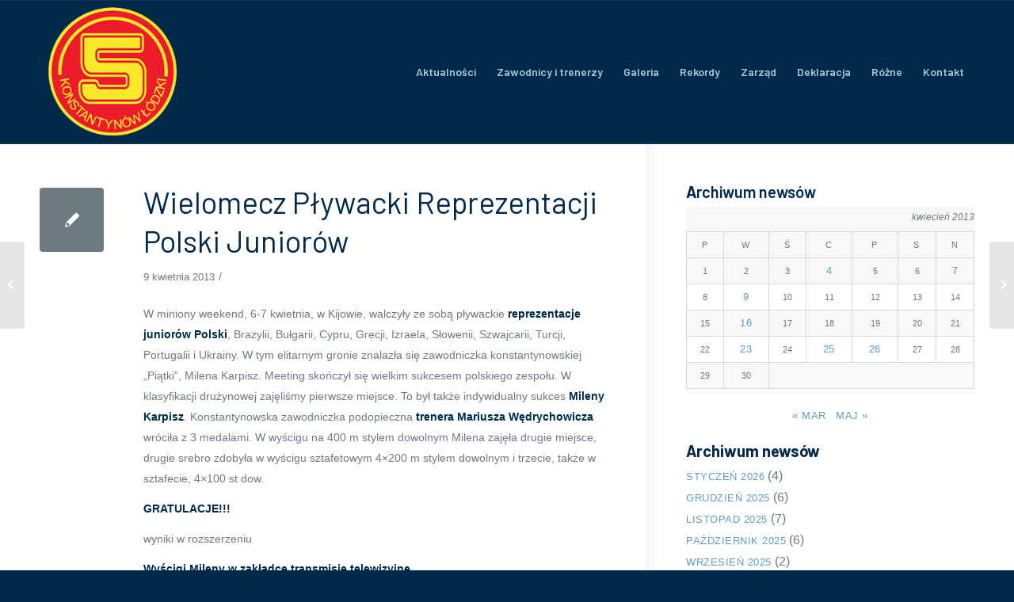

--- FILE ---
content_type: text/html; charset=UTF-8
request_url: https://ukspiatka.pl/2013/04/09/wielomecz-plywacki-reprezentacji-polski-juniorow/
body_size: 8543
content:
<!DOCTYPE html><html lang="pl-PL" class="html_stretched responsive av-preloader-disabled av-default-lightbox  html_header_top html_logo_left html_main_nav_header html_menu_right html_custom html_header_sticky html_header_shrinking html_mobile_menu_phone html_header_searchicon_disabled html_content_align_center html_header_unstick_top html_header_stretch_disabled html_av-overlay-side html_av-overlay-side-classic html_av-submenu-noclone html_entry_id_3107 av-cookies-no-cookie-consent av-no-preview html_text_menu_active "><head><meta charset="UTF-8" /><meta name="robots" content="index, follow" /><meta name="viewport" content="width=device-width, initial-scale=1"><link media="all" href="https://ukspiatka.pl/wp-content/cache/autoptimize/css/autoptimize_b41e4893017b0abf29605e4ebaf362c4.css" rel="stylesheet" /><link media="screen" href="https://ukspiatka.pl/wp-content/cache/autoptimize/css/autoptimize_5c633f10ddaab41bc90f591efa8f60af.css" rel="stylesheet" /><title>Wielomecz Pływacki Reprezentacji Polski Juniorów &#8211; UKS Piątka</title><meta name='robots' content='max-image-preview:large' /><link rel="alternate" type="application/rss+xml" title="UKS Piątka &raquo; Kanał z wpisami" href="https://ukspiatka.pl/feed/" /><link rel="alternate" type="application/rss+xml" title="UKS Piątka &raquo; Kanał z komentarzami" href="https://ukspiatka.pl/comments/feed/" /><link rel="alternate" type="application/rss+xml" title="UKS Piątka &raquo; Wielomecz Pływacki Reprezentacji Polski Juniorów Kanał z komentarzami" href="https://ukspiatka.pl/2013/04/09/wielomecz-plywacki-reprezentacji-polski-juniorow/feed/" /><link rel="alternate" title="oEmbed (JSON)" type="application/json+oembed" href="https://ukspiatka.pl/wp-json/oembed/1.0/embed?url=https%3A%2F%2Fukspiatka.pl%2F2013%2F04%2F09%2Fwielomecz-plywacki-reprezentacji-polski-juniorow%2F" /><link rel="alternate" title="oEmbed (XML)" type="text/xml+oembed" href="https://ukspiatka.pl/wp-json/oembed/1.0/embed?url=https%3A%2F%2Fukspiatka.pl%2F2013%2F04%2F09%2Fwielomecz-plywacki-reprezentacji-polski-juniorow%2F&#038;format=xml" />  <script type='text/javascript'>(function() {
					
					/*	check if webfonts are disabled by user setting via cookie - or user must opt in.	*/
					var html = document.getElementsByTagName('html')[0];
					var cookie_check = html.className.indexOf('av-cookies-needs-opt-in') >= 0 || html.className.indexOf('av-cookies-can-opt-out') >= 0;
					var allow_continue = true;
					var silent_accept_cookie = html.className.indexOf('av-cookies-user-silent-accept') >= 0;

					if( cookie_check && ! silent_accept_cookie )
					{
						if( ! document.cookie.match(/aviaCookieConsent/) || html.className.indexOf('av-cookies-session-refused') >= 0 )
						{
							allow_continue = false;
						}
						else
						{
							if( ! document.cookie.match(/aviaPrivacyRefuseCookiesHideBar/) )
							{
								allow_continue = false;
							}
							else if( ! document.cookie.match(/aviaPrivacyEssentialCookiesEnabled/) )
							{
								allow_continue = false;
							}
							else if( document.cookie.match(/aviaPrivacyGoogleWebfontsDisabled/) )
							{
								allow_continue = false;
							}
						}
					}
					
					if( allow_continue )
					{
						var f = document.createElement('link');
					
						f.type 	= 'text/css';
						f.rel 	= 'stylesheet';
						f.href 	= '//fonts.googleapis.com/css?family=Barlow:400,500,600,700';
						f.id 	= 'avia-google-webfont';

						document.getElementsByTagName('head')[0].appendChild(f);
					}
				})();</script> <link rel='stylesheet' id='avia-dynamic-css' href='https://ukspiatka.pl/wp-content/cache/autoptimize/css/autoptimize_single_908838d315681754d737c9175dd22416.css?ver=61dd8c03f29ca' type='text/css' media='all' /> <script type="text/javascript" src="https://ukspiatka.pl/wp-includes/js/jquery/jquery.min.js?ver=3.7.1" id="jquery-core-js"></script> <link rel="https://api.w.org/" href="https://ukspiatka.pl/wp-json/" /><link rel="alternate" title="JSON" type="application/json" href="https://ukspiatka.pl/wp-json/wp/v2/posts/3107" /><link rel="EditURI" type="application/rsd+xml" title="RSD" href="https://ukspiatka.pl/xmlrpc.php?rsd" /><meta name="generator" content="WordPress 6.9" /><link rel="canonical" href="https://ukspiatka.pl/2013/04/09/wielomecz-plywacki-reprezentacji-polski-juniorow/" /><link rel='shortlink' href='https://ukspiatka.pl/?p=3107' /><link rel="profile" href="http://gmpg.org/xfn/11" /><link rel="alternate" type="application/rss+xml" title="UKS Piątka RSS2 Feed" href="https://ukspiatka.pl/feed/" /><link rel="pingback" href="https://ukspiatka.pl/xmlrpc.php" /> <!--[if lt IE 9]><script src="https://ukspiatka.pl/wp-content/themes/enfold4.7/js/html5shiv.js"></script><![endif]--><link rel="icon" href="http://ukspiatka.pl/_new/wp-content/uploads/2021/03/logo_uks5x-80x80.png" type="image/png"><style type='text/css'>@font-face {font-family: 'entypo-fontello'; font-weight: normal; font-style: normal; font-display: auto;
src: url('https://ukspiatka.pl/wp-content/themes/enfold4.7/config-templatebuilder/avia-template-builder/assets/fonts/entypo-fontello.woff2') format('woff2'),
url('https://ukspiatka.pl/wp-content/themes/enfold4.7/config-templatebuilder/avia-template-builder/assets/fonts/entypo-fontello.woff') format('woff'),
url('https://ukspiatka.pl/wp-content/themes/enfold4.7/config-templatebuilder/avia-template-builder/assets/fonts/entypo-fontello.ttf') format('truetype'), 
url('https://ukspiatka.pl/wp-content/themes/enfold4.7/config-templatebuilder/avia-template-builder/assets/fonts/entypo-fontello.svg#entypo-fontello') format('svg'),
url('https://ukspiatka.pl/wp-content/themes/enfold4.7/config-templatebuilder/avia-template-builder/assets/fonts/entypo-fontello.eot'),
url('https://ukspiatka.pl/wp-content/themes/enfold4.7/config-templatebuilder/avia-template-builder/assets/fonts/entypo-fontello.eot?#iefix') format('embedded-opentype');
} #top .avia-font-entypo-fontello, body .avia-font-entypo-fontello, html body [data-av_iconfont='entypo-fontello']:before{ font-family: 'entypo-fontello'; }

@font-face {font-family: 'enfold-knowledgebase'; font-weight: normal; font-style: normal; font-display: auto;
src: url('https://ukspiatka.pl/wp-content/uploads/avia_fonts/enfold-knowledgebase/enfold-knowledgebase.woff2') format('woff2'),
url('https://ukspiatka.pl/wp-content/uploads/avia_fonts/enfold-knowledgebase/enfold-knowledgebase.woff') format('woff'),
url('https://ukspiatka.pl/wp-content/uploads/avia_fonts/enfold-knowledgebase/enfold-knowledgebase.ttf') format('truetype'), 
url('https://ukspiatka.pl/wp-content/uploads/avia_fonts/enfold-knowledgebase/enfold-knowledgebase.svg#enfold-knowledgebase') format('svg'),
url('https://ukspiatka.pl/wp-content/uploads/avia_fonts/enfold-knowledgebase/enfold-knowledgebase.eot'),
url('https://ukspiatka.pl/wp-content/uploads/avia_fonts/enfold-knowledgebase/enfold-knowledgebase.eot?#iefix') format('embedded-opentype');
} #top .avia-font-enfold-knowledgebase, body .avia-font-enfold-knowledgebase, html body [data-av_iconfont='enfold-knowledgebase']:before{ font-family: 'enfold-knowledgebase'; }</style></head><body id="top" class="wp-singular post-template-default single single-post postid-3107 single-format-standard wp-theme-enfold47  rtl_columns stretched barlow sidebar_shadow" itemscope="itemscope" itemtype="https://schema.org/WebPage" ><div id='wrap_all'><header id='header' class='all_colors header_color dark_bg_color  av_header_top av_logo_left av_main_nav_header av_menu_right av_custom av_header_sticky av_header_shrinking av_header_stretch_disabled av_mobile_menu_phone av_header_searchicon_disabled av_header_unstick_top av_bottom_nav_disabled  av_header_border_disabled'  role="banner" itemscope="itemscope" itemtype="https://schema.org/WPHeader" ><div  id='header_main' class='container_wrap container_wrap_logo'><div class='container av-logo-container'><div class='inner-container'><span class='logo'><a href='https://ukspiatka.pl/'><img height="100" width="300" src='http://ukspiatka.pl/wp-content/uploads/2021/03/logo_uks5x.png' alt='UKS Piątka' title='' /></a></span><nav class='main_menu' data-selectname='Wybierz stornę'  role="navigation" itemscope="itemscope" itemtype="https://schema.org/SiteNavigationElement" ><div class="avia-menu av-main-nav-wrap"><ul id="avia-menu" class="menu av-main-nav"><li id="menu-item-15427" class="menu-item menu-item-type-post_type menu-item-object-page menu-item-top-level menu-item-top-level-1"><a href="https://ukspiatka.pl/aktualnosci/" itemprop="url"><span class="avia-bullet"></span><span class="avia-menu-text">Aktualności</span><span class="avia-menu-fx"><span class="avia-arrow-wrap"><span class="avia-arrow"></span></span></span></a></li><li id="menu-item-1136" class="menu-item menu-item-type-post_type menu-item-object-page menu-item-has-children menu-item-top-level menu-item-top-level-2"><a href="https://ukspiatka.pl/trenerzy-i-zawodnicy/" itemprop="url"><span class="avia-bullet"></span><span class="avia-menu-text">Zawodnicy i trenerzy</span><span class="avia-menu-fx"><span class="avia-arrow-wrap"><span class="avia-arrow"></span></span></span></a><ul class="sub-menu"><li id="menu-item-1650" class="menu-item menu-item-type-post_type menu-item-object-page"><a href="https://ukspiatka.pl/rocznik-1998/" itemprop="url"><span class="avia-bullet"></span><span class="avia-menu-text">Rocznik 1998</span></a></li><li id="menu-item-5337" class="menu-item menu-item-type-post_type menu-item-object-page"><a href="https://ukspiatka.pl/rocznik-1996/" itemprop="url"><span class="avia-bullet"></span><span class="avia-menu-text">Rocznik 1996</span></a></li><li id="menu-item-5336" class="menu-item menu-item-type-post_type menu-item-object-page"><a href="https://ukspiatka.pl/rocznik-1995/" itemprop="url"><span class="avia-bullet"></span><span class="avia-menu-text">Rocznik 1995</span></a></li><li id="menu-item-5335" class="menu-item menu-item-type-post_type menu-item-object-page"><a href="https://ukspiatka.pl/starsi/" itemprop="url"><span class="avia-bullet"></span><span class="avia-menu-text">Starsi</span></a></li></ul></li><li id="menu-item-1135" class="menu-item menu-item-type-post_type menu-item-object-page menu-item-mega-parent  menu-item-top-level menu-item-top-level-3"><a href="https://ukspiatka.pl/galeria/" itemprop="url"><span class="avia-bullet"></span><span class="avia-menu-text">Galeria</span><span class="avia-menu-fx"><span class="avia-arrow-wrap"><span class="avia-arrow"></span></span></span></a></li><li id="menu-item-1132" class="menu-item menu-item-type-post_type menu-item-object-page menu-item-has-children menu-item-top-level menu-item-top-level-4"><a href="https://ukspiatka.pl/klubowe-rekordy/" itemprop="url"><span class="avia-bullet"></span><span class="avia-menu-text">Rekordy</span><span class="avia-menu-fx"><span class="avia-arrow-wrap"><span class="avia-arrow"></span></span></span></a><ul class="sub-menu"><li id="menu-item-1372" class="menu-item menu-item-type-post_type menu-item-object-page"><a href="https://ukspiatka.pl/rekordy_klasa_2/" itemprop="url"><span class="avia-bullet"></span><span class="avia-menu-text">Klasa II</span></a></li><li id="menu-item-1375" class="menu-item menu-item-type-post_type menu-item-object-page"><a href="https://ukspiatka.pl/rekordy_klasa_3/" itemprop="url"><span class="avia-bullet"></span><span class="avia-menu-text">Klasa III</span></a></li><li id="menu-item-1374" class="menu-item menu-item-type-post_type menu-item-object-page"><a href="https://ukspiatka.pl/rekordy_klasa_4/" itemprop="url"><span class="avia-bullet"></span><span class="avia-menu-text">Klasa IV</span></a></li><li id="menu-item-1373" class="menu-item menu-item-type-post_type menu-item-object-page"><a href="https://ukspiatka.pl/rekordy_klasa_5_25/" itemprop="url"><span class="avia-bullet"></span><span class="avia-menu-text">Klasa V 25m</span></a></li><li id="menu-item-5061" class="menu-item menu-item-type-post_type menu-item-object-page"><a href="https://ukspiatka.pl/rekordy_klasa_6_25/" itemprop="url"><span class="avia-bullet"></span><span class="avia-menu-text">Klasa VI 25m</span></a></li><li id="menu-item-5076" class="menu-item menu-item-type-post_type menu-item-object-page"><a href="https://ukspiatka.pl/rekordy_klasa_6_50/" itemprop="url"><span class="avia-bullet"></span><span class="avia-menu-text">Klasa VI 50m</span></a></li><li id="menu-item-5084" class="menu-item menu-item-type-post_type menu-item-object-page"><a href="https://ukspiatka.pl/rekordy_gim_25/" itemprop="url"><span class="avia-bullet"></span><span class="avia-menu-text">Gimnazjum 25m</span></a></li><li id="menu-item-5104" class="menu-item menu-item-type-post_type menu-item-object-page"><a href="https://ukspiatka.pl/rekordy_gim_50/" itemprop="url"><span class="avia-bullet"></span><span class="avia-menu-text">Gimnazjum 50m</span></a></li><li id="menu-item-5103" class="menu-item menu-item-type-post_type menu-item-object-page"><a href="https://ukspiatka.pl/rekordy_klub_25/" itemprop="url"><span class="avia-bullet"></span><span class="avia-menu-text">Rekordy klubu 25m</span></a></li><li id="menu-item-5102" class="menu-item menu-item-type-post_type menu-item-object-page"><a href="https://ukspiatka.pl/rekordy_klub_50/" itemprop="url"><span class="avia-bullet"></span><span class="avia-menu-text">Rekordy klubu 50m</span></a></li></ul></li><li id="menu-item-1134" class="menu-item menu-item-type-post_type menu-item-object-page menu-item-top-level menu-item-top-level-5"><a href="https://ukspiatka.pl/zarzad-i-status/" itemprop="url"><span class="avia-bullet"></span><span class="avia-menu-text">Zarząd</span><span class="avia-menu-fx"><span class="avia-arrow-wrap"><span class="avia-arrow"></span></span></span></a></li><li id="menu-item-1133" class="menu-item menu-item-type-post_type menu-item-object-page menu-item-top-level menu-item-top-level-6"><a href="https://ukspiatka.pl/deklaracja-czlonkowska/" itemprop="url"><span class="avia-bullet"></span><span class="avia-menu-text">Deklaracja</span><span class="avia-menu-fx"><span class="avia-arrow-wrap"><span class="avia-arrow"></span></span></span></a></li><li id="menu-item-5371" class="menu-item menu-item-type-custom menu-item-object-custom menu-item-has-children menu-item-top-level menu-item-top-level-7"><a itemprop="url"><span class="avia-bullet"></span><span class="avia-menu-text">Różne</span><span class="avia-menu-fx"><span class="avia-arrow-wrap"><span class="avia-arrow"></span></span></span></a><ul class="sub-menu"><li id="menu-item-5375" class="menu-item menu-item-type-post_type menu-item-object-page"><a href="https://ukspiatka.pl/pisza-o-nas/" itemprop="url"><span class="avia-bullet"></span><span class="avia-menu-text">Piszą o nas</span></a></li><li id="menu-item-5386" class="menu-item menu-item-type-post_type menu-item-object-page"><a href="https://ukspiatka.pl/transmisje-z-zawodow/" itemprop="url"><span class="avia-bullet"></span><span class="avia-menu-text">Transmisje z zawodów</span></a></li><li id="menu-item-5397" class="menu-item menu-item-type-post_type menu-item-object-page"><a href="https://ukspiatka.pl/linki/" itemprop="url"><span class="avia-bullet"></span><span class="avia-menu-text">Linki</span></a></li></ul></li><li id="menu-item-1549" class="menu-item menu-item-type-post_type menu-item-object-page menu-item-top-level menu-item-top-level-8"><a href="https://ukspiatka.pl/kontakt/" itemprop="url"><span class="avia-bullet"></span><span class="avia-menu-text">Kontakt</span><span class="avia-menu-fx"><span class="avia-arrow-wrap"><span class="avia-arrow"></span></span></span></a></li><li class="av-burger-menu-main menu-item-avia-special av-small-burger-icon"> <a href="#" aria-label="Menu" aria-hidden="false"> <span class="av-hamburger av-hamburger--spin av-js-hamburger"> <span class="av-hamburger-box"> <span class="av-hamburger-inner"></span> <strong>Menu</strong> </span> </span> <span class="avia_hidden_link_text">Menu</span> </a></li></ul></div></nav></div></div></div><div class='header_bg'></div></header><div id='main' class='all_colors' data-scroll-offset='180'><div class='container_wrap container_wrap_first main_color sidebar_right'><div class='container template-blog template-single-blog '><main class='content units av-content-small alpha  av-blog-meta-author-disabled av-blog-meta-comments-disabled av-blog-meta-category-disabled av-blog-meta-html-info-disabled av-blog-meta-tag-disabled'  role="main" itemscope="itemscope" itemtype="https://schema.org/Blog" ><article class='post-entry post-entry-type-standard post-entry-3107 post-loop-1 post-parity-odd post-entry-last single-small  post-3107 post type-post status-publish format-standard hentry category-bez-kategorii'  itemscope="itemscope" itemtype="https://schema.org/BlogPosting" itemprop="blogPost" ><div class='blog-meta'><a href='' class='small-preview'  title="Wielomecz Pływacki Reprezentacji Polski Juniorów"   itemprop="image" itemscope="itemscope" itemtype="https://schema.org/ImageObject" ><span class="iconfont" aria-hidden='true' data-av_icon='' data-av_iconfont='entypo-fontello'></span></a></div><div class='entry-content-wrapper clearfix standard-content'><header class="entry-content-header"><h1 class='post-title entry-title '  itemprop="headline" > <a href='https://ukspiatka.pl/2013/04/09/wielomecz-plywacki-reprezentacji-polski-juniorow/' rel='bookmark' title='Permanent Link: Wielomecz Pływacki Reprezentacji Polski Juniorów'>Wielomecz Pływacki Reprezentacji Polski Juniorów <span class='post-format-icon minor-meta'></span> </a></h1><span class='post-meta-infos'><time class='date-container minor-meta updated' >9 kwietnia 2013</time><span class='text-sep text-sep-date'>/</span><span class="blog-categories minor-meta">w <a href="https://ukspiatka.pl/category/bez-kategorii/" rel="tag">Bez kategorii</a> </span><span class="text-sep text-sep-cat">/</span><span class="blog-author minor-meta">Autor <span class="entry-author-link"  itemprop="author" ><span class="author"><span class="fn"><a href="https://ukspiatka.pl/author/peter_d/" title="Wpisy od peter_D" rel="author">peter_D</a></span></span></span></span></span></header><div class="entry-content"  itemprop="text" ><p>W miniony weekend, 6-7 kwietnia, w Kijowie, walczyły ze sobą pływackie <strong>reprezentacje juniorów Polski</strong>, Brazylii, Bułgarii, Cypru, Grecji, Izraela, Słowenii, Szwajcarii, Turcji, Portugalii i Ukrainy. W tym elitarnym gronie znalazła się zawodniczka konstantynowskiej „Piątki”, Milena Karpisz. Meeting skończył się wielkim sukcesem polskiego zespołu. W klasyfikacji drużynowej zajęliśmy pierwsze miejsce. To był także indywidualny sukces <strong>Mileny Karpisz</strong>. Konstantynowska zawodniczka podopieczna <strong>trenera Mariusza Wędrychowicza</strong> wróciła z 3 medalami. W wyścigu na 400 m stylem dowolnym Milena zajęła drugie miejsce, drugie srebro zdobyła w wyścigu sztafetowym 4&#215;200 m stylem dowolnym i trzecie, także w sztafecie, 4&#215;100 st dow.</p><p><strong>GRATULACJE!!!</strong></p><p>wyniki w rozszerzeniu<strong><br /> </strong></p><p><strong>Wyścigi Mileny w zakładce transmisje telewizyjne</strong><span id="more-3107"></span></p><p><a href="http://www.swimukraine.org.ua/MULTY/index.html">Wyniki</a></p><p>&nbsp;</p></div><footer class="entry-footer"></footer><div class='post_delimiter'></div></div><div class='post_author_timeline'></div><span class='hidden'> <span class='av-structured-data'  itemprop="image" itemscope="itemscope" itemtype="https://schema.org/ImageObject" > <span itemprop='url'>http://ukspiatka.pl/wp-content/uploads/2021/03/logo_uks5x.png</span> <span itemprop='height'>0</span> <span itemprop='width'>0</span> </span> <span class='av-structured-data'  itemprop="publisher" itemtype="https://schema.org/Organization" itemscope="itemscope" > <span itemprop='name'>peter_D</span> <span itemprop='logo' itemscope itemtype='https://schema.org/ImageObject'> <span itemprop='url'>http://ukspiatka.pl/wp-content/uploads/2021/03/logo_uks5x.png</span> </span> </span><span class='av-structured-data'  itemprop="author" itemscope="itemscope" itemtype="https://schema.org/Person" ><span itemprop='name'>peter_D</span></span><span class='av-structured-data'  itemprop="datePublished" datetime="2013-04-09T20:42:33+02:00" >2013-04-09 20:42:33</span><span class='av-structured-data'  itemprop="dateModified" itemtype="https://schema.org/dateModified" >2021-09-28 19:19:46</span><span class='av-structured-data'  itemprop="mainEntityOfPage" itemtype="https://schema.org/mainEntityOfPage" ><span itemprop='name'>Wielomecz Pływacki Reprezentacji Polski Juniorów</span></span></span></article><div class='single-small'></div><div class='comment-entry post-entry'></div></main><aside class='sidebar sidebar_right   alpha units'  role="complementary" itemscope="itemscope" itemtype="https://schema.org/WPSideBar" ><div class='inner_sidebar extralight-border'><section id="block-6" class="widget clearfix widget_block"><div class="wp-block-group"><div class="wp-block-group__inner-container is-layout-flow wp-block-group-is-layout-flow"><h3 class="wp-block-heading"><strong>A</strong>rchiwum newsów</h3><div class="wp-block-calendar"><table id="wp-calendar" class="wp-calendar-table"><caption>kwiecień 2013</caption><thead><tr><th scope="col" aria-label="poniedziałek">P</th><th scope="col" aria-label="wtorek">W</th><th scope="col" aria-label="środa">Ś</th><th scope="col" aria-label="czwartek">C</th><th scope="col" aria-label="piątek">P</th><th scope="col" aria-label="sobota">S</th><th scope="col" aria-label="niedziela">N</th></tr></thead><tbody><tr><td>1</td><td>2</td><td>3</td><td><a href="https://ukspiatka.pl/2013/04/04/" aria-label="Wpisy opublikowane dnia 2013-04-04">4</a></td><td>5</td><td>6</td><td><a href="https://ukspiatka.pl/2013/04/07/" aria-label="Wpisy opublikowane dnia 2013-04-07">7</a></td></tr><tr><td>8</td><td><a href="https://ukspiatka.pl/2013/04/09/" aria-label="Wpisy opublikowane dnia 2013-04-09">9</a></td><td>10</td><td>11</td><td>12</td><td>13</td><td>14</td></tr><tr><td>15</td><td><a href="https://ukspiatka.pl/2013/04/16/" aria-label="Wpisy opublikowane dnia 2013-04-16">16</a></td><td>17</td><td>18</td><td>19</td><td>20</td><td>21</td></tr><tr><td>22</td><td><a href="https://ukspiatka.pl/2013/04/23/" aria-label="Wpisy opublikowane dnia 2013-04-23">23</a></td><td>24</td><td><a href="https://ukspiatka.pl/2013/04/25/" aria-label="Wpisy opublikowane dnia 2013-04-25">25</a></td><td><a href="https://ukspiatka.pl/2013/04/26/" aria-label="Wpisy opublikowane dnia 2013-04-26">26</a></td><td>27</td><td>28</td></tr><tr><td>29</td><td>30</td><td class="pad" colspan="5">&nbsp;</td></tr></tbody></table><nav aria-label="Poprzednie i następne miesiące" class="wp-calendar-nav"> <span class="wp-calendar-nav-prev"><a href="https://ukspiatka.pl/2013/03/">&laquo; mar</a></span> <span class="pad">&nbsp;</span> <span class="wp-calendar-nav-next"><a href="https://ukspiatka.pl/2013/05/">maj &raquo;</a></span></nav></div><div style="height:20px" aria-hidden="true" class="wp-block-spacer"></div><h3 class="wp-block-heading"><strong>Archiwum newsów</strong></h3><ul class="wp-block-archives-list wp-block-archives"><li><a href='https://ukspiatka.pl/2026/01/'>styczeń 2026</a>&nbsp;(4)</li><li><a href='https://ukspiatka.pl/2025/12/'>grudzień 2025</a>&nbsp;(6)</li><li><a href='https://ukspiatka.pl/2025/11/'>listopad 2025</a>&nbsp;(7)</li><li><a href='https://ukspiatka.pl/2025/10/'>październik 2025</a>&nbsp;(6)</li><li><a href='https://ukspiatka.pl/2025/09/'>wrzesień 2025</a>&nbsp;(2)</li><li><a href='https://ukspiatka.pl/2025/08/'>sierpień 2025</a>&nbsp;(2)</li><li><a href='https://ukspiatka.pl/2025/07/'>lipiec 2025</a>&nbsp;(5)</li><li><a href='https://ukspiatka.pl/2025/06/'>czerwiec 2025</a>&nbsp;(5)</li><li><a href='https://ukspiatka.pl/2025/05/'>maj 2025</a>&nbsp;(6)</li><li><a href='https://ukspiatka.pl/2025/04/'>kwiecień 2025</a>&nbsp;(5)</li><li><a href='https://ukspiatka.pl/2025/03/'>marzec 2025</a>&nbsp;(6)</li><li><a href='https://ukspiatka.pl/2025/02/'>luty 2025</a>&nbsp;(5)</li><li><a href='https://ukspiatka.pl/2025/01/'>styczeń 2025</a>&nbsp;(5)</li><li><a href='https://ukspiatka.pl/2024/12/'>grudzień 2024</a>&nbsp;(7)</li><li><a href='https://ukspiatka.pl/2024/11/'>listopad 2024</a>&nbsp;(5)</li><li><a href='https://ukspiatka.pl/2024/10/'>październik 2024</a>&nbsp;(5)</li><li><a href='https://ukspiatka.pl/2024/09/'>wrzesień 2024</a>&nbsp;(3)</li><li><a href='https://ukspiatka.pl/2024/08/'>sierpień 2024</a>&nbsp;(1)</li><li><a href='https://ukspiatka.pl/2024/07/'>lipiec 2024</a>&nbsp;(4)</li><li><a href='https://ukspiatka.pl/2024/06/'>czerwiec 2024</a>&nbsp;(7)</li><li><a href='https://ukspiatka.pl/2024/05/'>maj 2024</a>&nbsp;(7)</li><li><a href='https://ukspiatka.pl/2024/04/'>kwiecień 2024</a>&nbsp;(5)</li><li><a href='https://ukspiatka.pl/2024/03/'>marzec 2024</a>&nbsp;(6)</li><li><a href='https://ukspiatka.pl/2024/02/'>luty 2024</a>&nbsp;(3)</li><li><a href='https://ukspiatka.pl/2024/01/'>styczeń 2024</a>&nbsp;(3)</li><li><a href='https://ukspiatka.pl/2023/12/'>grudzień 2023</a>&nbsp;(5)</li><li><a href='https://ukspiatka.pl/2023/11/'>listopad 2023</a>&nbsp;(7)</li><li><a href='https://ukspiatka.pl/2023/10/'>październik 2023</a>&nbsp;(9)</li><li><a href='https://ukspiatka.pl/2023/09/'>wrzesień 2023</a>&nbsp;(4)</li><li><a href='https://ukspiatka.pl/2023/08/'>sierpień 2023</a>&nbsp;(2)</li><li><a href='https://ukspiatka.pl/2023/07/'>lipiec 2023</a>&nbsp;(5)</li><li><a href='https://ukspiatka.pl/2023/06/'>czerwiec 2023</a>&nbsp;(7)</li><li><a href='https://ukspiatka.pl/2023/05/'>maj 2023</a>&nbsp;(6)</li><li><a href='https://ukspiatka.pl/2023/04/'>kwiecień 2023</a>&nbsp;(8)</li><li><a href='https://ukspiatka.pl/2023/03/'>marzec 2023</a>&nbsp;(11)</li><li><a href='https://ukspiatka.pl/2023/02/'>luty 2023</a>&nbsp;(3)</li><li><a href='https://ukspiatka.pl/2023/01/'>styczeń 2023</a>&nbsp;(3)</li><li><a href='https://ukspiatka.pl/2022/12/'>grudzień 2022</a>&nbsp;(7)</li><li><a href='https://ukspiatka.pl/2022/11/'>listopad 2022</a>&nbsp;(6)</li><li><a href='https://ukspiatka.pl/2022/10/'>październik 2022</a>&nbsp;(7)</li><li><a href='https://ukspiatka.pl/2022/09/'>wrzesień 2022</a>&nbsp;(3)</li><li><a href='https://ukspiatka.pl/2022/08/'>sierpień 2022</a>&nbsp;(6)</li><li><a href='https://ukspiatka.pl/2022/07/'>lipiec 2022</a>&nbsp;(9)</li><li><a href='https://ukspiatka.pl/2022/06/'>czerwiec 2022</a>&nbsp;(9)</li><li><a href='https://ukspiatka.pl/2022/05/'>maj 2022</a>&nbsp;(6)</li><li><a href='https://ukspiatka.pl/2022/04/'>kwiecień 2022</a>&nbsp;(6)</li><li><a href='https://ukspiatka.pl/2022/03/'>marzec 2022</a>&nbsp;(11)</li><li><a href='https://ukspiatka.pl/2022/02/'>luty 2022</a>&nbsp;(4)</li><li><a href='https://ukspiatka.pl/2022/01/'>styczeń 2022</a>&nbsp;(2)</li><li><a href='https://ukspiatka.pl/2021/12/'>grudzień 2021</a>&nbsp;(12)</li><li><a href='https://ukspiatka.pl/2021/11/'>listopad 2021</a>&nbsp;(10)</li><li><a href='https://ukspiatka.pl/2021/10/'>październik 2021</a>&nbsp;(5)</li><li><a href='https://ukspiatka.pl/2021/09/'>wrzesień 2021</a>&nbsp;(3)</li><li><a href='https://ukspiatka.pl/2021/08/'>sierpień 2021</a>&nbsp;(2)</li><li><a href='https://ukspiatka.pl/2021/07/'>lipiec 2021</a>&nbsp;(7)</li><li><a href='https://ukspiatka.pl/2021/06/'>czerwiec 2021</a>&nbsp;(9)</li><li><a href='https://ukspiatka.pl/2021/05/'>maj 2021</a>&nbsp;(8)</li><li><a href='https://ukspiatka.pl/2021/04/'>kwiecień 2021</a>&nbsp;(6)</li><li><a href='https://ukspiatka.pl/2021/03/'>marzec 2021</a>&nbsp;(7)</li><li><a href='https://ukspiatka.pl/2021/02/'>luty 2021</a>&nbsp;(7)</li><li><a href='https://ukspiatka.pl/2021/01/'>styczeń 2021</a>&nbsp;(3)</li><li><a href='https://ukspiatka.pl/2020/12/'>grudzień 2020</a>&nbsp;(6)</li><li><a href='https://ukspiatka.pl/2020/11/'>listopad 2020</a>&nbsp;(9)</li><li><a href='https://ukspiatka.pl/2020/10/'>październik 2020</a>&nbsp;(4)</li><li><a href='https://ukspiatka.pl/2020/09/'>wrzesień 2020</a>&nbsp;(6)</li><li><a href='https://ukspiatka.pl/2020/08/'>sierpień 2020</a>&nbsp;(1)</li><li><a href='https://ukspiatka.pl/2020/06/'>czerwiec 2020</a>&nbsp;(3)</li><li><a href='https://ukspiatka.pl/2020/03/'>marzec 2020</a>&nbsp;(2)</li><li><a href='https://ukspiatka.pl/2020/02/'>luty 2020</a>&nbsp;(6)</li><li><a href='https://ukspiatka.pl/2020/01/'>styczeń 2020</a>&nbsp;(2)</li><li><a href='https://ukspiatka.pl/2019/12/'>grudzień 2019</a>&nbsp;(7)</li><li><a href='https://ukspiatka.pl/2019/11/'>listopad 2019</a>&nbsp;(7)</li><li><a href='https://ukspiatka.pl/2019/10/'>październik 2019</a>&nbsp;(5)</li><li><a href='https://ukspiatka.pl/2019/09/'>wrzesień 2019</a>&nbsp;(5)</li><li><a href='https://ukspiatka.pl/2019/08/'>sierpień 2019</a>&nbsp;(1)</li><li><a href='https://ukspiatka.pl/2019/07/'>lipiec 2019</a>&nbsp;(6)</li><li><a href='https://ukspiatka.pl/2019/06/'>czerwiec 2019</a>&nbsp;(8)</li><li><a href='https://ukspiatka.pl/2019/05/'>maj 2019</a>&nbsp;(10)</li><li><a href='https://ukspiatka.pl/2019/04/'>kwiecień 2019</a>&nbsp;(4)</li><li><a href='https://ukspiatka.pl/2019/03/'>marzec 2019</a>&nbsp;(8)</li><li><a href='https://ukspiatka.pl/2019/02/'>luty 2019</a>&nbsp;(6)</li><li><a href='https://ukspiatka.pl/2019/01/'>styczeń 2019</a>&nbsp;(3)</li><li><a href='https://ukspiatka.pl/2018/12/'>grudzień 2018</a>&nbsp;(7)</li><li><a href='https://ukspiatka.pl/2018/11/'>listopad 2018</a>&nbsp;(4)</li><li><a href='https://ukspiatka.pl/2018/10/'>październik 2018</a>&nbsp;(5)</li><li><a href='https://ukspiatka.pl/2018/09/'>wrzesień 2018</a>&nbsp;(8)</li><li><a href='https://ukspiatka.pl/2018/08/'>sierpień 2018</a>&nbsp;(3)</li><li><a href='https://ukspiatka.pl/2018/07/'>lipiec 2018</a>&nbsp;(2)</li><li><a href='https://ukspiatka.pl/2018/06/'>czerwiec 2018</a>&nbsp;(8)</li><li><a href='https://ukspiatka.pl/2018/05/'>maj 2018</a>&nbsp;(8)</li><li><a href='https://ukspiatka.pl/2018/04/'>kwiecień 2018</a>&nbsp;(8)</li><li><a href='https://ukspiatka.pl/2018/03/'>marzec 2018</a>&nbsp;(11)</li><li><a href='https://ukspiatka.pl/2018/02/'>luty 2018</a>&nbsp;(5)</li><li><a href='https://ukspiatka.pl/2018/01/'>styczeń 2018</a>&nbsp;(5)</li><li><a href='https://ukspiatka.pl/2017/12/'>grudzień 2017</a>&nbsp;(7)</li><li><a href='https://ukspiatka.pl/2017/11/'>listopad 2017</a>&nbsp;(9)</li><li><a href='https://ukspiatka.pl/2017/10/'>październik 2017</a>&nbsp;(5)</li><li><a href='https://ukspiatka.pl/2017/09/'>wrzesień 2017</a>&nbsp;(7)</li><li><a href='https://ukspiatka.pl/2017/08/'>sierpień 2017</a>&nbsp;(1)</li><li><a href='https://ukspiatka.pl/2017/07/'>lipiec 2017</a>&nbsp;(3)</li><li><a href='https://ukspiatka.pl/2017/06/'>czerwiec 2017</a>&nbsp;(7)</li><li><a href='https://ukspiatka.pl/2017/05/'>maj 2017</a>&nbsp;(7)</li><li><a href='https://ukspiatka.pl/2017/04/'>kwiecień 2017</a>&nbsp;(4)</li><li><a href='https://ukspiatka.pl/2017/03/'>marzec 2017</a>&nbsp;(14)</li><li><a href='https://ukspiatka.pl/2017/02/'>luty 2017</a>&nbsp;(6)</li><li><a href='https://ukspiatka.pl/2017/01/'>styczeń 2017</a>&nbsp;(1)</li><li><a href='https://ukspiatka.pl/2016/12/'>grudzień 2016</a>&nbsp;(8)</li><li><a href='https://ukspiatka.pl/2016/11/'>listopad 2016</a>&nbsp;(9)</li><li><a href='https://ukspiatka.pl/2016/10/'>październik 2016</a>&nbsp;(7)</li><li><a href='https://ukspiatka.pl/2016/09/'>wrzesień 2016</a>&nbsp;(1)</li><li><a href='https://ukspiatka.pl/2016/08/'>sierpień 2016</a>&nbsp;(3)</li><li><a href='https://ukspiatka.pl/2016/07/'>lipiec 2016</a>&nbsp;(7)</li><li><a href='https://ukspiatka.pl/2016/06/'>czerwiec 2016</a>&nbsp;(6)</li><li><a href='https://ukspiatka.pl/2016/05/'>maj 2016</a>&nbsp;(15)</li><li><a href='https://ukspiatka.pl/2016/04/'>kwiecień 2016</a>&nbsp;(7)</li><li><a href='https://ukspiatka.pl/2016/03/'>marzec 2016</a>&nbsp;(10)</li><li><a href='https://ukspiatka.pl/2016/02/'>luty 2016</a>&nbsp;(6)</li><li><a href='https://ukspiatka.pl/2016/01/'>styczeń 2016</a>&nbsp;(5)</li><li><a href='https://ukspiatka.pl/2015/12/'>grudzień 2015</a>&nbsp;(7)</li><li><a href='https://ukspiatka.pl/2015/11/'>listopad 2015</a>&nbsp;(9)</li><li><a href='https://ukspiatka.pl/2015/10/'>październik 2015</a>&nbsp;(6)</li><li><a href='https://ukspiatka.pl/2015/09/'>wrzesień 2015</a>&nbsp;(1)</li><li><a href='https://ukspiatka.pl/2015/08/'>sierpień 2015</a>&nbsp;(5)</li><li><a href='https://ukspiatka.pl/2015/07/'>lipiec 2015</a>&nbsp;(7)</li><li><a href='https://ukspiatka.pl/2015/06/'>czerwiec 2015</a>&nbsp;(11)</li><li><a href='https://ukspiatka.pl/2015/05/'>maj 2015</a>&nbsp;(10)</li><li><a href='https://ukspiatka.pl/2015/04/'>kwiecień 2015</a>&nbsp;(6)</li><li><a href='https://ukspiatka.pl/2015/03/'>marzec 2015</a>&nbsp;(9)</li><li><a href='https://ukspiatka.pl/2015/02/'>luty 2015</a>&nbsp;(5)</li><li><a href='https://ukspiatka.pl/2015/01/'>styczeń 2015</a>&nbsp;(8)</li><li><a href='https://ukspiatka.pl/2014/12/'>grudzień 2014</a>&nbsp;(9)</li><li><a href='https://ukspiatka.pl/2014/11/'>listopad 2014</a>&nbsp;(7)</li><li><a href='https://ukspiatka.pl/2014/10/'>październik 2014</a>&nbsp;(9)</li><li><a href='https://ukspiatka.pl/2014/09/'>wrzesień 2014</a>&nbsp;(1)</li><li><a href='https://ukspiatka.pl/2014/08/'>sierpień 2014</a>&nbsp;(7)</li><li><a href='https://ukspiatka.pl/2014/07/'>lipiec 2014</a>&nbsp;(5)</li><li><a href='https://ukspiatka.pl/2014/06/'>czerwiec 2014</a>&nbsp;(11)</li><li><a href='https://ukspiatka.pl/2014/05/'>maj 2014</a>&nbsp;(9)</li><li><a href='https://ukspiatka.pl/2014/04/'>kwiecień 2014</a>&nbsp;(9)</li><li><a href='https://ukspiatka.pl/2014/03/'>marzec 2014</a>&nbsp;(7)</li><li><a href='https://ukspiatka.pl/2014/02/'>luty 2014</a>&nbsp;(3)</li><li><a href='https://ukspiatka.pl/2014/01/'>styczeń 2014</a>&nbsp;(2)</li><li><a href='https://ukspiatka.pl/2013/12/'>grudzień 2013</a>&nbsp;(7)</li><li><a href='https://ukspiatka.pl/2013/11/'>listopad 2013</a>&nbsp;(8)</li><li><a href='https://ukspiatka.pl/2013/10/'>październik 2013</a>&nbsp;(10)</li><li><a href='https://ukspiatka.pl/2013/09/'>wrzesień 2013</a>&nbsp;(2)</li><li><a href='https://ukspiatka.pl/2013/08/'>sierpień 2013</a>&nbsp;(5)</li><li><a href='https://ukspiatka.pl/2013/07/'>lipiec 2013</a>&nbsp;(9)</li><li><a href='https://ukspiatka.pl/2013/06/'>czerwiec 2013</a>&nbsp;(11)</li><li><a href='https://ukspiatka.pl/2013/05/'>maj 2013</a>&nbsp;(8)</li><li><a href='https://ukspiatka.pl/2013/04/'>kwiecień 2013</a>&nbsp;(8)</li><li><a href='https://ukspiatka.pl/2013/03/'>marzec 2013</a>&nbsp;(9)</li><li><a href='https://ukspiatka.pl/2013/02/'>luty 2013</a>&nbsp;(1)</li><li><a href='https://ukspiatka.pl/2013/01/'>styczeń 2013</a>&nbsp;(2)</li><li><a href='https://ukspiatka.pl/2012/12/'>grudzień 2012</a>&nbsp;(6)</li><li><a href='https://ukspiatka.pl/2012/11/'>listopad 2012</a>&nbsp;(8)</li><li><a href='https://ukspiatka.pl/2012/10/'>październik 2012</a>&nbsp;(8)</li><li><a href='https://ukspiatka.pl/2012/09/'>wrzesień 2012</a>&nbsp;(1)</li><li><a href='https://ukspiatka.pl/2012/08/'>sierpień 2012</a>&nbsp;(5)</li><li><a href='https://ukspiatka.pl/2012/07/'>lipiec 2012</a>&nbsp;(5)</li><li><a href='https://ukspiatka.pl/2012/06/'>czerwiec 2012</a>&nbsp;(7)</li><li><a href='https://ukspiatka.pl/2012/05/'>maj 2012</a>&nbsp;(8)</li><li><a href='https://ukspiatka.pl/2012/04/'>kwiecień 2012</a>&nbsp;(6)</li><li><a href='https://ukspiatka.pl/2012/03/'>marzec 2012</a>&nbsp;(10)</li><li><a href='https://ukspiatka.pl/2012/02/'>luty 2012</a>&nbsp;(4)</li><li><a href='https://ukspiatka.pl/2012/01/'>styczeń 2012</a>&nbsp;(4)</li><li><a href='https://ukspiatka.pl/2011/12/'>grudzień 2011</a>&nbsp;(9)</li><li><a href='https://ukspiatka.pl/2011/11/'>listopad 2011</a>&nbsp;(10)</li><li><a href='https://ukspiatka.pl/2011/10/'>październik 2011</a>&nbsp;(3)</li><li><a href='https://ukspiatka.pl/2011/09/'>wrzesień 2011</a>&nbsp;(4)</li><li><a href='https://ukspiatka.pl/2011/08/'>sierpień 2011</a>&nbsp;(2)</li><li><a href='https://ukspiatka.pl/2011/07/'>lipiec 2011</a>&nbsp;(6)</li><li><a href='https://ukspiatka.pl/2011/06/'>czerwiec 2011</a>&nbsp;(10)</li><li><a href='https://ukspiatka.pl/2011/05/'>maj 2011</a>&nbsp;(10)</li><li><a href='https://ukspiatka.pl/2011/04/'>kwiecień 2011</a>&nbsp;(6)</li><li><a href='https://ukspiatka.pl/2011/03/'>marzec 2011</a>&nbsp;(10)</li><li><a href='https://ukspiatka.pl/2011/02/'>luty 2011</a>&nbsp;(5)</li><li><a href='https://ukspiatka.pl/2011/01/'>styczeń 2011</a>&nbsp;(3)</li><li><a href='https://ukspiatka.pl/2010/12/'>grudzień 2010</a>&nbsp;(10)</li><li><a href='https://ukspiatka.pl/2010/11/'>listopad 2010</a>&nbsp;(7)</li><li><a href='https://ukspiatka.pl/2010/10/'>październik 2010</a>&nbsp;(6)</li><li><a href='https://ukspiatka.pl/2010/09/'>wrzesień 2010</a>&nbsp;(2)</li><li><a href='https://ukspiatka.pl/2010/07/'>lipiec 2010</a>&nbsp;(3)</li><li><a href='https://ukspiatka.pl/2010/06/'>czerwiec 2010</a>&nbsp;(9)</li><li><a href='https://ukspiatka.pl/2010/05/'>maj 2010</a>&nbsp;(7)</li><li><a href='https://ukspiatka.pl/2010/04/'>kwiecień 2010</a>&nbsp;(3)</li><li><a href='https://ukspiatka.pl/2010/03/'>marzec 2010</a>&nbsp;(9)</li><li><a href='https://ukspiatka.pl/2010/02/'>luty 2010</a>&nbsp;(2)</li><li><a href='https://ukspiatka.pl/2010/01/'>styczeń 2010</a>&nbsp;(6)</li><li><a href='https://ukspiatka.pl/2009/12/'>grudzień 2009</a>&nbsp;(8)</li><li><a href='https://ukspiatka.pl/2009/11/'>listopad 2009</a>&nbsp;(7)</li><li><a href='https://ukspiatka.pl/2009/10/'>październik 2009</a>&nbsp;(4)</li><li><a href='https://ukspiatka.pl/2009/09/'>wrzesień 2009</a>&nbsp;(1)</li><li><a href='https://ukspiatka.pl/2009/08/'>sierpień 2009</a>&nbsp;(2)</li><li><a href='https://ukspiatka.pl/2009/07/'>lipiec 2009</a>&nbsp;(2)</li><li><a href='https://ukspiatka.pl/2009/06/'>czerwiec 2009</a>&nbsp;(7)</li><li><a href='https://ukspiatka.pl/2009/05/'>maj 2009</a>&nbsp;(9)</li><li><a href='https://ukspiatka.pl/2009/04/'>kwiecień 2009</a>&nbsp;(5)</li><li><a href='https://ukspiatka.pl/2009/03/'>marzec 2009</a>&nbsp;(7)</li><li><a href='https://ukspiatka.pl/2009/02/'>luty 2009</a>&nbsp;(3)</li><li><a href='https://ukspiatka.pl/2009/01/'>styczeń 2009</a>&nbsp;(7)</li><li><a href='https://ukspiatka.pl/2008/12/'>grudzień 2008</a>&nbsp;(8)</li><li><a href='https://ukspiatka.pl/2008/11/'>listopad 2008</a>&nbsp;(7)</li><li><a href='https://ukspiatka.pl/2008/10/'>październik 2008</a>&nbsp;(5)</li><li><a href='https://ukspiatka.pl/2008/08/'>sierpień 2008</a>&nbsp;(2)</li><li><a href='https://ukspiatka.pl/2008/06/'>czerwiec 2008</a>&nbsp;(8)</li><li><a href='https://ukspiatka.pl/2008/05/'>maj 2008</a>&nbsp;(6)</li><li><a href='https://ukspiatka.pl/2008/04/'>kwiecień 2008</a>&nbsp;(2)</li><li><a href='https://ukspiatka.pl/2008/03/'>marzec 2008</a>&nbsp;(4)</li><li><a href='https://ukspiatka.pl/2008/02/'>luty 2008</a>&nbsp;(2)</li><li><a href='https://ukspiatka.pl/2008/01/'>styczeń 2008</a>&nbsp;(4)</li></ul><p></p></div></div> <span class="seperator extralight-border"></span></section></div></aside></div></div><footer class='container_wrap socket_color' id='socket'  role="contentinfo" itemscope="itemscope" itemtype="https://schema.org/WPFooter" ><div class='container'> <span class='copyright'>&copy; Copyright  - <a href='https://ukspiatka.pl/'>UKS Piątka</a> - <a rel='nofollow' href='https://kriesi.at'>Enfold WordPress Theme by Kriesi</a></span><ul class='noLightbox social_bookmarks icon_count_1'><li class='social_bookmarks_facebook av-social-link-facebook social_icon_1'><a target="_blank" aria-label="Link to Facebook" href='https://www.facebook.com/uks5konstantynow' aria-hidden='false' data-av_icon='' data-av_iconfont='entypo-fontello' title='Facebook' rel="noopener"><span class='avia_hidden_link_text'>Facebook</span></a></li></ul></div></footer></div> <a class='avia-post-nav avia-post-prev without-image' href='https://ukspiatka.pl/2013/04/09/bieg-wdziecznosci/' > <span class='label iconfont' aria-hidden='true' data-av_icon='' data-av_iconfont='entypo-fontello'></span> <span class='entry-info-wrap'> <span class='entry-info'> <span class='entry-title'>Bieg Wdzięczności</span> </span> </span></a><a class='avia-post-nav avia-post-next without-image' href='https://ukspiatka.pl/2013/04/16/patrycja-w-reprezentacji-polski/' > <span class='label iconfont' aria-hidden='true' data-av_icon='' data-av_iconfont='entypo-fontello'></span> <span class='entry-info-wrap'> <span class='entry-info'> <span class='entry-title'>Patrycja w Reprezentacji Polski</span> </span> </span></a></div> <a href='#top' title='Scroll to top' id='scroll-top-link' aria-hidden='true' data-av_icon='' data-av_iconfont='entypo-fontello'><span class="avia_hidden_link_text">Scroll to top</span></a><div id="fb-root"></div> <script type="speculationrules">{"prefetch":[{"source":"document","where":{"and":[{"href_matches":"/*"},{"not":{"href_matches":["/wp-*.php","/wp-admin/*","/wp-content/uploads/*","/wp-content/*","/wp-content/plugins/*","/wp-content/themes/enfold4.7/*","/*\\?(.+)"]}},{"not":{"selector_matches":"a[rel~=\"nofollow\"]"}},{"not":{"selector_matches":".no-prefetch, .no-prefetch a"}}]},"eagerness":"conservative"}]}</script> <script type='text/javascript'>var avia_framework_globals = avia_framework_globals || {};
    avia_framework_globals.frameworkUrl = 'https://ukspiatka.pl/wp-content/themes/enfold4.7/framework/';
    avia_framework_globals.installedAt = 'https://ukspiatka.pl/wp-content/themes/enfold4.7/';
    avia_framework_globals.ajaxurl = 'https://ukspiatka.pl/wp-admin/admin-ajax.php';</script> <script id="wp-emoji-settings" type="application/json">{"baseUrl":"https://s.w.org/images/core/emoji/17.0.2/72x72/","ext":".png","svgUrl":"https://s.w.org/images/core/emoji/17.0.2/svg/","svgExt":".svg","source":{"concatemoji":"https://ukspiatka.pl/wp-includes/js/wp-emoji-release.min.js?ver=6.9"}}</script> <script type="module">/*! This file is auto-generated */
const a=JSON.parse(document.getElementById("wp-emoji-settings").textContent),o=(window._wpemojiSettings=a,"wpEmojiSettingsSupports"),s=["flag","emoji"];function i(e){try{var t={supportTests:e,timestamp:(new Date).valueOf()};sessionStorage.setItem(o,JSON.stringify(t))}catch(e){}}function c(e,t,n){e.clearRect(0,0,e.canvas.width,e.canvas.height),e.fillText(t,0,0);t=new Uint32Array(e.getImageData(0,0,e.canvas.width,e.canvas.height).data);e.clearRect(0,0,e.canvas.width,e.canvas.height),e.fillText(n,0,0);const a=new Uint32Array(e.getImageData(0,0,e.canvas.width,e.canvas.height).data);return t.every((e,t)=>e===a[t])}function p(e,t){e.clearRect(0,0,e.canvas.width,e.canvas.height),e.fillText(t,0,0);var n=e.getImageData(16,16,1,1);for(let e=0;e<n.data.length;e++)if(0!==n.data[e])return!1;return!0}function u(e,t,n,a){switch(t){case"flag":return n(e,"\ud83c\udff3\ufe0f\u200d\u26a7\ufe0f","\ud83c\udff3\ufe0f\u200b\u26a7\ufe0f")?!1:!n(e,"\ud83c\udde8\ud83c\uddf6","\ud83c\udde8\u200b\ud83c\uddf6")&&!n(e,"\ud83c\udff4\udb40\udc67\udb40\udc62\udb40\udc65\udb40\udc6e\udb40\udc67\udb40\udc7f","\ud83c\udff4\u200b\udb40\udc67\u200b\udb40\udc62\u200b\udb40\udc65\u200b\udb40\udc6e\u200b\udb40\udc67\u200b\udb40\udc7f");case"emoji":return!a(e,"\ud83e\u1fac8")}return!1}function f(e,t,n,a){let r;const o=(r="undefined"!=typeof WorkerGlobalScope&&self instanceof WorkerGlobalScope?new OffscreenCanvas(300,150):document.createElement("canvas")).getContext("2d",{willReadFrequently:!0}),s=(o.textBaseline="top",o.font="600 32px Arial",{});return e.forEach(e=>{s[e]=t(o,e,n,a)}),s}function r(e){var t=document.createElement("script");t.src=e,t.defer=!0,document.head.appendChild(t)}a.supports={everything:!0,everythingExceptFlag:!0},new Promise(t=>{let n=function(){try{var e=JSON.parse(sessionStorage.getItem(o));if("object"==typeof e&&"number"==typeof e.timestamp&&(new Date).valueOf()<e.timestamp+604800&&"object"==typeof e.supportTests)return e.supportTests}catch(e){}return null}();if(!n){if("undefined"!=typeof Worker&&"undefined"!=typeof OffscreenCanvas&&"undefined"!=typeof URL&&URL.createObjectURL&&"undefined"!=typeof Blob)try{var e="postMessage("+f.toString()+"("+[JSON.stringify(s),u.toString(),c.toString(),p.toString()].join(",")+"));",a=new Blob([e],{type:"text/javascript"});const r=new Worker(URL.createObjectURL(a),{name:"wpTestEmojiSupports"});return void(r.onmessage=e=>{i(n=e.data),r.terminate(),t(n)})}catch(e){}i(n=f(s,u,c,p))}t(n)}).then(e=>{for(const n in e)a.supports[n]=e[n],a.supports.everything=a.supports.everything&&a.supports[n],"flag"!==n&&(a.supports.everythingExceptFlag=a.supports.everythingExceptFlag&&a.supports[n]);var t;a.supports.everythingExceptFlag=a.supports.everythingExceptFlag&&!a.supports.flag,a.supports.everything||((t=a.source||{}).concatemoji?r(t.concatemoji):t.wpemoji&&t.twemoji&&(r(t.twemoji),r(t.wpemoji)))});
//# sourceURL=https://ukspiatka.pl/wp-includes/js/wp-emoji-loader.min.js</script> <script defer src="https://ukspiatka.pl/wp-content/cache/autoptimize/js/autoptimize_9f319ba3d88d0256319ce3391ac52135.js"></script></body></html>